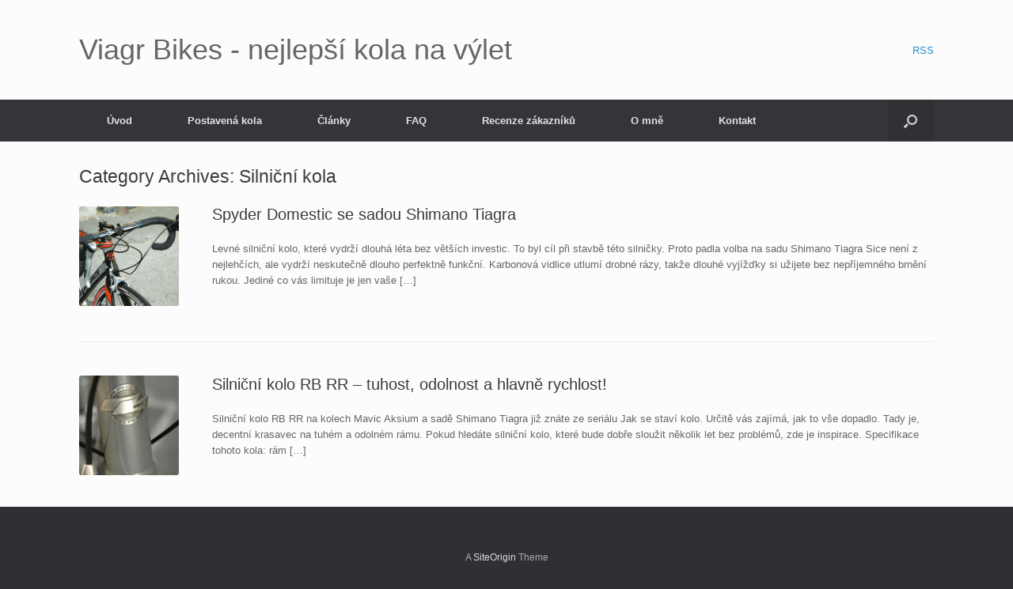

--- FILE ---
content_type: text/html; charset=UTF-8
request_url: http://viagr-bikes.cz/category/postavena-kola/silnicni-kola
body_size: 8109
content:
<!DOCTYPE html>
<html lang="cs">
<head>
	<meta charset="UTF-8" />
	<meta http-equiv="X-UA-Compatible" content="IE=10" />
	<link rel="profile" href="http://gmpg.org/xfn/11" />
	<link rel="pingback" href="http://viagr-bikes.cz/xmlrpc.php" />
	<meta name='robots' content='index, follow, max-image-preview:large, max-snippet:-1, max-video-preview:-1' />

	<!-- This site is optimized with the Yoast SEO plugin v17.1 - https://yoast.com/wordpress/plugins/seo/ -->
	<title>Silniční kola Archives - Viagr Bikes - nejlepší kola na výlet</title>
	<link rel="canonical" href="https://viagr-bikes.cz/category/postavena-kola/silnicni-kola" />
	<meta property="og:locale" content="cs_CZ" />
	<meta property="og:type" content="article" />
	<meta property="og:title" content="Silniční kola Archives - Viagr Bikes - nejlepší kola na výlet" />
	<meta property="og:url" content="https://viagr-bikes.cz/category/postavena-kola/silnicni-kola" />
	<meta property="og:site_name" content="Viagr Bikes - nejlepší kola na výlet" />
	<script type="application/ld+json" class="yoast-schema-graph">{"@context":"https://schema.org","@graph":[{"@type":"WebSite","@id":"https://viagr-bikes.cz/#website","url":"https://viagr-bikes.cz/","name":"Viagr Bikes - nejlep\u0161\u00ed kola na v\u00fdlet","description":"Kola od n\u00e1s jsou tak kvalitn\u011b se\u0159\u00edzen\u00e1, \u017ee slovo &quot;reklamace&quot; na\u0161i z\u00e1kazn\u00edcic neznaj\u00ed.","potentialAction":[{"@type":"SearchAction","target":{"@type":"EntryPoint","urlTemplate":"https://viagr-bikes.cz/?s={search_term_string}"},"query-input":"required name=search_term_string"}],"inLanguage":"cs"},{"@type":"CollectionPage","@id":"https://viagr-bikes.cz/category/postavena-kola/silnicni-kola#webpage","url":"https://viagr-bikes.cz/category/postavena-kola/silnicni-kola","name":"Silni\u010dn\u00ed kola Archives - Viagr Bikes - nejlep\u0161\u00ed kola na v\u00fdlet","isPartOf":{"@id":"https://viagr-bikes.cz/#website"},"breadcrumb":{"@id":"https://viagr-bikes.cz/category/postavena-kola/silnicni-kola#breadcrumb"},"inLanguage":"cs","potentialAction":[{"@type":"ReadAction","target":["https://viagr-bikes.cz/category/postavena-kola/silnicni-kola"]}]},{"@type":"BreadcrumbList","@id":"https://viagr-bikes.cz/category/postavena-kola/silnicni-kola#breadcrumb","itemListElement":[{"@type":"ListItem","position":1,"name":"Home","item":"https://viagr-bikes.cz/"},{"@type":"ListItem","position":2,"name":"Postaven\u00e1 kola","item":"https://viagr-bikes.cz/category/postavena-kola"},{"@type":"ListItem","position":3,"name":"Silni\u010dn\u00ed kola"}]}]}</script>
	<!-- / Yoast SEO plugin. -->


<link rel="alternate" type="application/rss+xml" title="Viagr Bikes - nejlepší kola na výlet &raquo; RSS zdroj" href="http://viagr-bikes.cz/feed" />
<link rel="alternate" type="application/rss+xml" title="Viagr Bikes - nejlepší kola na výlet &raquo; RSS komentářů" href="http://viagr-bikes.cz/comments/feed" />
<link rel="alternate" type="application/rss+xml" title="Viagr Bikes - nejlepší kola na výlet &raquo; RSS pro rubriku Silniční kola" href="http://viagr-bikes.cz/category/postavena-kola/silnicni-kola/feed" />
		<!-- This site uses the Google Analytics by MonsterInsights plugin v8.23.1 - Using Analytics tracking - https://www.monsterinsights.com/ -->
		<!-- Poznámka: MonsterInsights není na tomto webu aktuálně nakonfigurován. Vlastník webu se musí ověřit pomocí Google Analytics na panelu nastavení MonsterInsights. -->
					<!-- No tracking code set -->
				<!-- / Google Analytics by MonsterInsights -->
		<script type="text/javascript">
/* <![CDATA[ */
window._wpemojiSettings = {"baseUrl":"https:\/\/s.w.org\/images\/core\/emoji\/14.0.0\/72x72\/","ext":".png","svgUrl":"https:\/\/s.w.org\/images\/core\/emoji\/14.0.0\/svg\/","svgExt":".svg","source":{"concatemoji":"http:\/\/viagr-bikes.cz\/wp-includes\/js\/wp-emoji-release.min.js?ver=028a423359e75a6f287551491ba53762"}};
/*! This file is auto-generated */
!function(i,n){var o,s,e;function c(e){try{var t={supportTests:e,timestamp:(new Date).valueOf()};sessionStorage.setItem(o,JSON.stringify(t))}catch(e){}}function p(e,t,n){e.clearRect(0,0,e.canvas.width,e.canvas.height),e.fillText(t,0,0);var t=new Uint32Array(e.getImageData(0,0,e.canvas.width,e.canvas.height).data),r=(e.clearRect(0,0,e.canvas.width,e.canvas.height),e.fillText(n,0,0),new Uint32Array(e.getImageData(0,0,e.canvas.width,e.canvas.height).data));return t.every(function(e,t){return e===r[t]})}function u(e,t,n){switch(t){case"flag":return n(e,"\ud83c\udff3\ufe0f\u200d\u26a7\ufe0f","\ud83c\udff3\ufe0f\u200b\u26a7\ufe0f")?!1:!n(e,"\ud83c\uddfa\ud83c\uddf3","\ud83c\uddfa\u200b\ud83c\uddf3")&&!n(e,"\ud83c\udff4\udb40\udc67\udb40\udc62\udb40\udc65\udb40\udc6e\udb40\udc67\udb40\udc7f","\ud83c\udff4\u200b\udb40\udc67\u200b\udb40\udc62\u200b\udb40\udc65\u200b\udb40\udc6e\u200b\udb40\udc67\u200b\udb40\udc7f");case"emoji":return!n(e,"\ud83e\udef1\ud83c\udffb\u200d\ud83e\udef2\ud83c\udfff","\ud83e\udef1\ud83c\udffb\u200b\ud83e\udef2\ud83c\udfff")}return!1}function f(e,t,n){var r="undefined"!=typeof WorkerGlobalScope&&self instanceof WorkerGlobalScope?new OffscreenCanvas(300,150):i.createElement("canvas"),a=r.getContext("2d",{willReadFrequently:!0}),o=(a.textBaseline="top",a.font="600 32px Arial",{});return e.forEach(function(e){o[e]=t(a,e,n)}),o}function t(e){var t=i.createElement("script");t.src=e,t.defer=!0,i.head.appendChild(t)}"undefined"!=typeof Promise&&(o="wpEmojiSettingsSupports",s=["flag","emoji"],n.supports={everything:!0,everythingExceptFlag:!0},e=new Promise(function(e){i.addEventListener("DOMContentLoaded",e,{once:!0})}),new Promise(function(t){var n=function(){try{var e=JSON.parse(sessionStorage.getItem(o));if("object"==typeof e&&"number"==typeof e.timestamp&&(new Date).valueOf()<e.timestamp+604800&&"object"==typeof e.supportTests)return e.supportTests}catch(e){}return null}();if(!n){if("undefined"!=typeof Worker&&"undefined"!=typeof OffscreenCanvas&&"undefined"!=typeof URL&&URL.createObjectURL&&"undefined"!=typeof Blob)try{var e="postMessage("+f.toString()+"("+[JSON.stringify(s),u.toString(),p.toString()].join(",")+"));",r=new Blob([e],{type:"text/javascript"}),a=new Worker(URL.createObjectURL(r),{name:"wpTestEmojiSupports"});return void(a.onmessage=function(e){c(n=e.data),a.terminate(),t(n)})}catch(e){}c(n=f(s,u,p))}t(n)}).then(function(e){for(var t in e)n.supports[t]=e[t],n.supports.everything=n.supports.everything&&n.supports[t],"flag"!==t&&(n.supports.everythingExceptFlag=n.supports.everythingExceptFlag&&n.supports[t]);n.supports.everythingExceptFlag=n.supports.everythingExceptFlag&&!n.supports.flag,n.DOMReady=!1,n.readyCallback=function(){n.DOMReady=!0}}).then(function(){return e}).then(function(){var e;n.supports.everything||(n.readyCallback(),(e=n.source||{}).concatemoji?t(e.concatemoji):e.wpemoji&&e.twemoji&&(t(e.twemoji),t(e.wpemoji)))}))}((window,document),window._wpemojiSettings);
/* ]]> */
</script>
<style id='wp-emoji-styles-inline-css' type='text/css'>

	img.wp-smiley, img.emoji {
		display: inline !important;
		border: none !important;
		box-shadow: none !important;
		height: 1em !important;
		width: 1em !important;
		margin: 0 0.07em !important;
		vertical-align: -0.1em !important;
		background: none !important;
		padding: 0 !important;
	}
</style>
<link rel='stylesheet' id='wp-block-library-css' href='http://viagr-bikes.cz/wp-includes/css/dist/block-library/style.min.css?ver=028a423359e75a6f287551491ba53762' type='text/css' media='all' />
<style id='classic-theme-styles-inline-css' type='text/css'>
/*! This file is auto-generated */
.wp-block-button__link{color:#fff;background-color:#32373c;border-radius:9999px;box-shadow:none;text-decoration:none;padding:calc(.667em + 2px) calc(1.333em + 2px);font-size:1.125em}.wp-block-file__button{background:#32373c;color:#fff;text-decoration:none}
</style>
<style id='global-styles-inline-css' type='text/css'>
body{--wp--preset--color--black: #000000;--wp--preset--color--cyan-bluish-gray: #abb8c3;--wp--preset--color--white: #ffffff;--wp--preset--color--pale-pink: #f78da7;--wp--preset--color--vivid-red: #cf2e2e;--wp--preset--color--luminous-vivid-orange: #ff6900;--wp--preset--color--luminous-vivid-amber: #fcb900;--wp--preset--color--light-green-cyan: #7bdcb5;--wp--preset--color--vivid-green-cyan: #00d084;--wp--preset--color--pale-cyan-blue: #8ed1fc;--wp--preset--color--vivid-cyan-blue: #0693e3;--wp--preset--color--vivid-purple: #9b51e0;--wp--preset--gradient--vivid-cyan-blue-to-vivid-purple: linear-gradient(135deg,rgba(6,147,227,1) 0%,rgb(155,81,224) 100%);--wp--preset--gradient--light-green-cyan-to-vivid-green-cyan: linear-gradient(135deg,rgb(122,220,180) 0%,rgb(0,208,130) 100%);--wp--preset--gradient--luminous-vivid-amber-to-luminous-vivid-orange: linear-gradient(135deg,rgba(252,185,0,1) 0%,rgba(255,105,0,1) 100%);--wp--preset--gradient--luminous-vivid-orange-to-vivid-red: linear-gradient(135deg,rgba(255,105,0,1) 0%,rgb(207,46,46) 100%);--wp--preset--gradient--very-light-gray-to-cyan-bluish-gray: linear-gradient(135deg,rgb(238,238,238) 0%,rgb(169,184,195) 100%);--wp--preset--gradient--cool-to-warm-spectrum: linear-gradient(135deg,rgb(74,234,220) 0%,rgb(151,120,209) 20%,rgb(207,42,186) 40%,rgb(238,44,130) 60%,rgb(251,105,98) 80%,rgb(254,248,76) 100%);--wp--preset--gradient--blush-light-purple: linear-gradient(135deg,rgb(255,206,236) 0%,rgb(152,150,240) 100%);--wp--preset--gradient--blush-bordeaux: linear-gradient(135deg,rgb(254,205,165) 0%,rgb(254,45,45) 50%,rgb(107,0,62) 100%);--wp--preset--gradient--luminous-dusk: linear-gradient(135deg,rgb(255,203,112) 0%,rgb(199,81,192) 50%,rgb(65,88,208) 100%);--wp--preset--gradient--pale-ocean: linear-gradient(135deg,rgb(255,245,203) 0%,rgb(182,227,212) 50%,rgb(51,167,181) 100%);--wp--preset--gradient--electric-grass: linear-gradient(135deg,rgb(202,248,128) 0%,rgb(113,206,126) 100%);--wp--preset--gradient--midnight: linear-gradient(135deg,rgb(2,3,129) 0%,rgb(40,116,252) 100%);--wp--preset--font-size--small: 13px;--wp--preset--font-size--medium: 20px;--wp--preset--font-size--large: 36px;--wp--preset--font-size--x-large: 42px;--wp--preset--spacing--20: 0.44rem;--wp--preset--spacing--30: 0.67rem;--wp--preset--spacing--40: 1rem;--wp--preset--spacing--50: 1.5rem;--wp--preset--spacing--60: 2.25rem;--wp--preset--spacing--70: 3.38rem;--wp--preset--spacing--80: 5.06rem;--wp--preset--shadow--natural: 6px 6px 9px rgba(0, 0, 0, 0.2);--wp--preset--shadow--deep: 12px 12px 50px rgba(0, 0, 0, 0.4);--wp--preset--shadow--sharp: 6px 6px 0px rgba(0, 0, 0, 0.2);--wp--preset--shadow--outlined: 6px 6px 0px -3px rgba(255, 255, 255, 1), 6px 6px rgba(0, 0, 0, 1);--wp--preset--shadow--crisp: 6px 6px 0px rgba(0, 0, 0, 1);}:where(.is-layout-flex){gap: 0.5em;}:where(.is-layout-grid){gap: 0.5em;}body .is-layout-flow > .alignleft{float: left;margin-inline-start: 0;margin-inline-end: 2em;}body .is-layout-flow > .alignright{float: right;margin-inline-start: 2em;margin-inline-end: 0;}body .is-layout-flow > .aligncenter{margin-left: auto !important;margin-right: auto !important;}body .is-layout-constrained > .alignleft{float: left;margin-inline-start: 0;margin-inline-end: 2em;}body .is-layout-constrained > .alignright{float: right;margin-inline-start: 2em;margin-inline-end: 0;}body .is-layout-constrained > .aligncenter{margin-left: auto !important;margin-right: auto !important;}body .is-layout-constrained > :where(:not(.alignleft):not(.alignright):not(.alignfull)){max-width: var(--wp--style--global--content-size);margin-left: auto !important;margin-right: auto !important;}body .is-layout-constrained > .alignwide{max-width: var(--wp--style--global--wide-size);}body .is-layout-flex{display: flex;}body .is-layout-flex{flex-wrap: wrap;align-items: center;}body .is-layout-flex > *{margin: 0;}body .is-layout-grid{display: grid;}body .is-layout-grid > *{margin: 0;}:where(.wp-block-columns.is-layout-flex){gap: 2em;}:where(.wp-block-columns.is-layout-grid){gap: 2em;}:where(.wp-block-post-template.is-layout-flex){gap: 1.25em;}:where(.wp-block-post-template.is-layout-grid){gap: 1.25em;}.has-black-color{color: var(--wp--preset--color--black) !important;}.has-cyan-bluish-gray-color{color: var(--wp--preset--color--cyan-bluish-gray) !important;}.has-white-color{color: var(--wp--preset--color--white) !important;}.has-pale-pink-color{color: var(--wp--preset--color--pale-pink) !important;}.has-vivid-red-color{color: var(--wp--preset--color--vivid-red) !important;}.has-luminous-vivid-orange-color{color: var(--wp--preset--color--luminous-vivid-orange) !important;}.has-luminous-vivid-amber-color{color: var(--wp--preset--color--luminous-vivid-amber) !important;}.has-light-green-cyan-color{color: var(--wp--preset--color--light-green-cyan) !important;}.has-vivid-green-cyan-color{color: var(--wp--preset--color--vivid-green-cyan) !important;}.has-pale-cyan-blue-color{color: var(--wp--preset--color--pale-cyan-blue) !important;}.has-vivid-cyan-blue-color{color: var(--wp--preset--color--vivid-cyan-blue) !important;}.has-vivid-purple-color{color: var(--wp--preset--color--vivid-purple) !important;}.has-black-background-color{background-color: var(--wp--preset--color--black) !important;}.has-cyan-bluish-gray-background-color{background-color: var(--wp--preset--color--cyan-bluish-gray) !important;}.has-white-background-color{background-color: var(--wp--preset--color--white) !important;}.has-pale-pink-background-color{background-color: var(--wp--preset--color--pale-pink) !important;}.has-vivid-red-background-color{background-color: var(--wp--preset--color--vivid-red) !important;}.has-luminous-vivid-orange-background-color{background-color: var(--wp--preset--color--luminous-vivid-orange) !important;}.has-luminous-vivid-amber-background-color{background-color: var(--wp--preset--color--luminous-vivid-amber) !important;}.has-light-green-cyan-background-color{background-color: var(--wp--preset--color--light-green-cyan) !important;}.has-vivid-green-cyan-background-color{background-color: var(--wp--preset--color--vivid-green-cyan) !important;}.has-pale-cyan-blue-background-color{background-color: var(--wp--preset--color--pale-cyan-blue) !important;}.has-vivid-cyan-blue-background-color{background-color: var(--wp--preset--color--vivid-cyan-blue) !important;}.has-vivid-purple-background-color{background-color: var(--wp--preset--color--vivid-purple) !important;}.has-black-border-color{border-color: var(--wp--preset--color--black) !important;}.has-cyan-bluish-gray-border-color{border-color: var(--wp--preset--color--cyan-bluish-gray) !important;}.has-white-border-color{border-color: var(--wp--preset--color--white) !important;}.has-pale-pink-border-color{border-color: var(--wp--preset--color--pale-pink) !important;}.has-vivid-red-border-color{border-color: var(--wp--preset--color--vivid-red) !important;}.has-luminous-vivid-orange-border-color{border-color: var(--wp--preset--color--luminous-vivid-orange) !important;}.has-luminous-vivid-amber-border-color{border-color: var(--wp--preset--color--luminous-vivid-amber) !important;}.has-light-green-cyan-border-color{border-color: var(--wp--preset--color--light-green-cyan) !important;}.has-vivid-green-cyan-border-color{border-color: var(--wp--preset--color--vivid-green-cyan) !important;}.has-pale-cyan-blue-border-color{border-color: var(--wp--preset--color--pale-cyan-blue) !important;}.has-vivid-cyan-blue-border-color{border-color: var(--wp--preset--color--vivid-cyan-blue) !important;}.has-vivid-purple-border-color{border-color: var(--wp--preset--color--vivid-purple) !important;}.has-vivid-cyan-blue-to-vivid-purple-gradient-background{background: var(--wp--preset--gradient--vivid-cyan-blue-to-vivid-purple) !important;}.has-light-green-cyan-to-vivid-green-cyan-gradient-background{background: var(--wp--preset--gradient--light-green-cyan-to-vivid-green-cyan) !important;}.has-luminous-vivid-amber-to-luminous-vivid-orange-gradient-background{background: var(--wp--preset--gradient--luminous-vivid-amber-to-luminous-vivid-orange) !important;}.has-luminous-vivid-orange-to-vivid-red-gradient-background{background: var(--wp--preset--gradient--luminous-vivid-orange-to-vivid-red) !important;}.has-very-light-gray-to-cyan-bluish-gray-gradient-background{background: var(--wp--preset--gradient--very-light-gray-to-cyan-bluish-gray) !important;}.has-cool-to-warm-spectrum-gradient-background{background: var(--wp--preset--gradient--cool-to-warm-spectrum) !important;}.has-blush-light-purple-gradient-background{background: var(--wp--preset--gradient--blush-light-purple) !important;}.has-blush-bordeaux-gradient-background{background: var(--wp--preset--gradient--blush-bordeaux) !important;}.has-luminous-dusk-gradient-background{background: var(--wp--preset--gradient--luminous-dusk) !important;}.has-pale-ocean-gradient-background{background: var(--wp--preset--gradient--pale-ocean) !important;}.has-electric-grass-gradient-background{background: var(--wp--preset--gradient--electric-grass) !important;}.has-midnight-gradient-background{background: var(--wp--preset--gradient--midnight) !important;}.has-small-font-size{font-size: var(--wp--preset--font-size--small) !important;}.has-medium-font-size{font-size: var(--wp--preset--font-size--medium) !important;}.has-large-font-size{font-size: var(--wp--preset--font-size--large) !important;}.has-x-large-font-size{font-size: var(--wp--preset--font-size--x-large) !important;}
.wp-block-navigation a:where(:not(.wp-element-button)){color: inherit;}
:where(.wp-block-post-template.is-layout-flex){gap: 1.25em;}:where(.wp-block-post-template.is-layout-grid){gap: 1.25em;}
:where(.wp-block-columns.is-layout-flex){gap: 2em;}:where(.wp-block-columns.is-layout-grid){gap: 2em;}
.wp-block-pullquote{font-size: 1.5em;line-height: 1.6;}
</style>
<link rel='stylesheet' id='vantage-style-css' href='http://viagr-bikes.cz/wp-content/themes/vantage/style.css?ver=1.10.2' type='text/css' media='all' />
<link rel='stylesheet' id='font-awesome-css' href='http://viagr-bikes.cz/wp-content/themes/vantage/fontawesome/css/font-awesome.css?ver=4.6.2' type='text/css' media='all' />
<link rel='stylesheet' id='siteorigin-mobilenav-css' href='http://viagr-bikes.cz/wp-content/themes/vantage/inc/mobilenav/css/mobilenav.css?ver=1.10.2' type='text/css' media='all' />
<link rel='stylesheet' id='slb_core-css' href='http://viagr-bikes.cz/wp-content/plugins/simple-lightbox/client/css/app.css?ver=2.9.3' type='text/css' media='all' />
<script type="text/javascript" src="http://viagr-bikes.cz/wp-includes/js/jquery/jquery.min.js?ver=3.7.1" id="jquery-core-js"></script>
<script type="text/javascript" src="http://viagr-bikes.cz/wp-includes/js/jquery/jquery-migrate.min.js?ver=3.4.1" id="jquery-migrate-js"></script>
<script type="text/javascript" src="http://viagr-bikes.cz/wp-content/themes/vantage/js/jquery.flexslider.min.js?ver=2.1" id="jquery-flexslider-js"></script>
<script type="text/javascript" src="http://viagr-bikes.cz/wp-content/themes/vantage/js/jquery.touchSwipe.min.js?ver=1.6.6" id="jquery-touchswipe-js"></script>
<script type="text/javascript" src="http://viagr-bikes.cz/wp-content/themes/vantage/js/jquery.theme-main.min.js?ver=1.10.2" id="vantage-main-js"></script>
<script type="text/javascript" src="http://viagr-bikes.cz/wp-content/plugins/so-widgets-bundle/js/lib/jquery.fitvids.min.js?ver=1.1" id="jquery-fitvids-js"></script>
<!--[if lt IE 9]>
<script type="text/javascript" src="http://viagr-bikes.cz/wp-content/themes/vantage/js/html5.min.js?ver=3.7.3" id="vantage-html5-js"></script>
<![endif]-->
<!--[if (gte IE 6)&(lte IE 8)]>
<script type="text/javascript" src="http://viagr-bikes.cz/wp-content/themes/vantage/js/selectivizr.min.js?ver=1.0.2" id="vantage-selectivizr-js"></script>
<![endif]-->
<script type="text/javascript" id="siteorigin-mobilenav-js-extra">
/* <![CDATA[ */
var mobileNav = {"search":{"url":"http:\/\/viagr-bikes.cz","placeholder":"Search"},"text":{"navigate":"Menu","back":"Back","close":"Close"},"nextIconUrl":"http:\/\/viagr-bikes.cz\/wp-content\/themes\/vantage\/inc\/mobilenav\/images\/next.png","mobileMenuClose":"<i class=\"fa fa-times\"><\/i>"};
/* ]]> */
</script>
<script type="text/javascript" src="http://viagr-bikes.cz/wp-content/themes/vantage/inc/mobilenav/js/mobilenav.min.js?ver=1.10.2" id="siteorigin-mobilenav-js"></script>
<link rel="https://api.w.org/" href="http://viagr-bikes.cz/wp-json/" /><link rel="alternate" type="application/json" href="http://viagr-bikes.cz/wp-json/wp/v2/categories/13" /><link rel="EditURI" type="application/rsd+xml" title="RSD" href="http://viagr-bikes.cz/xmlrpc.php?rsd" />

<meta name="viewport" content="width=device-width, initial-scale=1" />		<style type="text/css">
			.so-mobilenav-mobile + * { display: none; }
			@media screen and (max-width: 480px) { .so-mobilenav-mobile + * { display: block; } .so-mobilenav-standard + * { display: none; } .site-navigation #search-icon { display: none; } }
		</style>
		<style type="text/css" media="screen">
		#footer-widgets .widget { width: 100%; }
		#masthead-widgets .widget { width: 100%; }
	</style>
	<style type="text/css" id="customizer-css">#masthead .hgroup h1, #masthead.masthead-logo-in-menu .logo > h1 { font-size: 36px } a.button, button, html input[type="button"], input[type="reset"], input[type="submit"], .post-navigation a, #image-navigation a, article.post .more-link, article.page .more-link, .paging-navigation a, .woocommerce #page-wrapper .button, .woocommerce a.button, .woocommerce .checkout-button, .woocommerce input.button, #infinite-handle span button { text-shadow: none } a.button, button, html input[type="button"], input[type="reset"], input[type="submit"], .post-navigation a, #image-navigation a, article.post .more-link, article.page .more-link, .paging-navigation a, .woocommerce #page-wrapper .button, .woocommerce a.button, .woocommerce .checkout-button, .woocommerce input.button, .woocommerce #respond input#submit.alt, .woocommerce a.button.alt, .woocommerce button.button.alt, .woocommerce input.button.alt, #infinite-handle span { -webkit-box-shadow: none; -moz-box-shadow: none; box-shadow: none } </style></head>

<body class="archive category category-silnicni-kola category-13 responsive layout-full no-js has-sidebar has-menu-search page-layout-default sidebar-position-none mobilenav">


<div id="page-wrapper">

	
	
		<header id="masthead" class="site-header" role="banner">

	<div class="hgroup full-container ">

		
			<a href="http://viagr-bikes.cz/" title="Viagr Bikes &#8211; nejlepší kola na výlet" rel="home" class="logo">
				<h1 class="site-title">Viagr Bikes - nejlepší kola na výlet</h1>			</a>
			
				<div id="header-sidebar" >
					<aside id="text-3" class="widget widget_text">			<div class="textwidget"><a href="http://viagr-bikes.cz/feed">RSS</a></div>
		</aside>				</div>

			
		
	</div><!-- .hgroup.full-container -->

	
<nav role="navigation" class="site-navigation main-navigation primary use-sticky-menu mobile-navigation">

	<div class="full-container">
							<div id="search-icon">
				<div id="search-icon-icon" tabindex="0" aria-label="Open the search"><div class="vantage-icon-search"></div></div>
				
<form method="get" class="searchform" action="http://viagr-bikes.cz/" role="search">
	<label for="search-form" class="screen-reader-text">Search for:</label>
	<input type="search" name="s" class="field" id="search-form" value="" placeholder="Search"/>
</form>
			</div>
		
					<div id="so-mobilenav-standard-1" data-id="1" class="so-mobilenav-standard"></div><div class="menu-menu-container"><ul id="menu-menu" class="menu"><li id="menu-item-935" class="menu-item menu-item-type-post_type menu-item-object-page menu-item-home menu-item-935"><a href="http://viagr-bikes.cz/">Úvod</a></li>
<li id="menu-item-206" class="menu-item menu-item-type-taxonomy menu-item-object-category current-category-ancestor current-menu-ancestor current-menu-parent current-category-parent menu-item-has-children menu-item-206"><a href="http://viagr-bikes.cz/category/postavena-kola">Postavená kola</a>
<ul class="sub-menu">
	<li id="menu-item-499" class="menu-item menu-item-type-taxonomy menu-item-object-category menu-item-499"><a href="http://viagr-bikes.cz/category/postavena-kola/29-kola">29&#8243; kola</a></li>
	<li id="menu-item-500" class="menu-item menu-item-type-taxonomy menu-item-object-category menu-item-500"><a href="http://viagr-bikes.cz/category/postavena-kola/26-kola">26&#8243; kola</a></li>
	<li id="menu-item-501" class="menu-item menu-item-type-taxonomy menu-item-object-category menu-item-501"><a href="http://viagr-bikes.cz/category/postavena-kola/cyklocrossova-kola">Cyklocrossová kola</a></li>
	<li id="menu-item-502" class="menu-item menu-item-type-taxonomy menu-item-object-category current-menu-item menu-item-502"><a href="http://viagr-bikes.cz/category/postavena-kola/silnicni-kola" aria-current="page">Silniční kola</a></li>
	<li id="menu-item-556" class="menu-item menu-item-type-taxonomy menu-item-object-category menu-item-556"><a href="http://viagr-bikes.cz/category/postavena-kola/jizdni-kola-felt">Jízdní kola Felt</a></li>
</ul>
</li>
<li id="menu-item-207" class="menu-item menu-item-type-taxonomy menu-item-object-category menu-item-has-children menu-item-207"><a href="http://viagr-bikes.cz/category/clanky">Články</a>
<ul class="sub-menu">
	<li id="menu-item-512" class="menu-item menu-item-type-taxonomy menu-item-object-category menu-item-512"><a href="http://viagr-bikes.cz/category/clanky/udrzba-kola">Údržba, servis a nastavení kola</a></li>
	<li id="menu-item-521" class="menu-item menu-item-type-taxonomy menu-item-object-category menu-item-521"><a href="http://viagr-bikes.cz/category/clanky/jak-se-stavi-kolo">Jak se staví kolo</a></li>
	<li id="menu-item-513" class="menu-item menu-item-type-taxonomy menu-item-object-category menu-item-513"><a href="http://viagr-bikes.cz/category/clanky/novinky">Novinky</a></li>
</ul>
</li>
<li id="menu-item-666" class="menu-item menu-item-type-post_type menu-item-object-page menu-item-666"><a href="http://viagr-bikes.cz/faq">FAQ</a></li>
<li id="menu-item-210" class="menu-item menu-item-type-post_type menu-item-object-page menu-item-210"><a href="http://viagr-bikes.cz/recenze">Recenze zákazníků</a></li>
<li id="menu-item-100" class="menu-item menu-item-type-post_type menu-item-object-page menu-item-100"><a href="http://viagr-bikes.cz/o-mne">O mně</a></li>
<li id="menu-item-99" class="menu-item menu-item-type-post_type menu-item-object-page menu-item-99"><a href="http://viagr-bikes.cz/kontakt">Kontakt</a></li>
</ul></div><div id="so-mobilenav-mobile-1" data-id="1" class="so-mobilenav-mobile"></div><div class="menu-mobilenav-container"><ul id="mobile-nav-item-wrap-1" class="menu"><li><a href="#" class="mobilenav-main-link" data-id="1"><span class="mobile-nav-icon"></span>Menu</a></li></ul></div>			</div>
</nav><!-- .site-navigation .main-navigation -->

</header><!-- #masthead .site-header -->

	
	
	
	
	<div id="main" class="site-main">
		<div class="full-container">
			
<section id="primary" class="content-area">
	<div id="content" class="site-content" role="main">

		<header class="page-header">
			<h1 id="page-title">Category Archives: <span>Silniční kola</span></h1>
					</header><!-- .page-header -->

		
		
		
<article id="post-570" class="post-570 post type-post status-publish format-standard has-post-thumbnail hentry category-postavena-kola category-silnicni-kola post-with-thumbnail post-with-thumbnail-icon">

			<div class="entry-thumbnail">
			<a href="http://viagr-bikes.cz/spyder-domestic-se-sadou-shimano-tiagra"><img width="150" height="150" src="http://viagr-bikes.cz/wp-content/uploads/2014/10/Spyder_Road_21-150x150.jpg" class="attachment-thumbnail size-thumbnail wp-post-image" alt="" decoding="async" /></a>
		</div>
	
	<div class="entry-main">

		
		<header class="entry-header">
			
			<h1 class="entry-title"><a href="http://viagr-bikes.cz/spyder-domestic-se-sadou-shimano-tiagra" title="Permalink to Spyder Domestic se sadou Shimano Tiagra" rel="bookmark">Spyder Domestic se sadou Shimano Tiagra</a></h1>

							<div class="entry-meta">
					  				</div><!-- .entry-meta -->
			
		</header><!-- .entry-header -->

					<div class="entry-content">
				<p>Levné silniční kolo, které vydrží dlouhá léta bez větších investic. To byl cíl při stavbě této silničky. Proto padla volba na sadu Shimano Tiagra Sice není z nejlehčích, ale vydrží neskutečně dlouho perfektně funkční. Karbonová vidlice utlumí drobné rázy, takže dlouhé vyjížďky si užijete bez nepříjemného brnění rukou. Jediné co vás limituje je jen vaše [&hellip;]</p>
															</div><!-- .entry-content -->
		
		
	</div>

</article><!-- #post-570 -->

	
		
<article id="post-470" class="post-470 post type-post status-publish format-standard has-post-thumbnail hentry category-postavena-kola category-silnicni-kola post-with-thumbnail post-with-thumbnail-icon">

			<div class="entry-thumbnail">
			<a href="http://viagr-bikes.cz/silnicni-kolo-rb-rr-tuhost-odolnost-hlavne-rychlost"><img width="150" height="150" src="http://viagr-bikes.cz/wp-content/uploads/2014/07/DSC_2706-150x150.jpg" class="attachment-thumbnail size-thumbnail wp-post-image" alt="" decoding="async" /></a>
		</div>
	
	<div class="entry-main">

		
		<header class="entry-header">
			
			<h1 class="entry-title"><a href="http://viagr-bikes.cz/silnicni-kolo-rb-rr-tuhost-odolnost-hlavne-rychlost" title="Permalink to Silniční kolo RB RR &#8211; tuhost, odolnost a hlavně rychlost!" rel="bookmark">Silniční kolo RB RR &#8211; tuhost, odolnost a hlavně rychlost!</a></h1>

							<div class="entry-meta">
					  				</div><!-- .entry-meta -->
			
		</header><!-- .entry-header -->

					<div class="entry-content">
				<p>Silniční kolo RB RR na kolech Mavic Aksium a sadě Shimano Tiagra již znáte ze seriálu Jak se staví kolo. Určitě vás zajímá, jak to vše dopadlo. Tady je, decentní krasavec na tuhém a odolném rámu. Pokud hledáte silniční kolo, které bude dobře sloužit několik let bez problémů, zde je inspirace. Specifikace tohoto kola: rám [&hellip;]</p>
															</div><!-- .entry-content -->
		
		
	</div>

</article><!-- #post-470 -->

	
	

	</div><!-- #content .site-content -->
</section><!-- #primary .content-area -->


<div id="secondary" class="widget-area" role="complementary">
		<aside id="nav_menu-3" class="widget widget_nav_menu"><h3 class="widget-title">Postavená kola</h3><div class="menu-test-nemazat-container"><ul id="menu-test-nemazat" class="menu"><li id="menu-item-96" class="menu-item menu-item-type-taxonomy menu-item-object-category current-category-ancestor menu-item-96"><a href="http://viagr-bikes.cz/category/postavena-kola">Postavená kola</a></li>
<li id="menu-item-205" class="menu-item menu-item-type-taxonomy menu-item-object-category menu-item-205"><a href="http://viagr-bikes.cz/category/clanky">Články</a></li>
</ul></div></aside>	</div><!-- #secondary .widget-area -->
					</div><!-- .full-container -->
	</div><!-- #main .site-main -->

	
	
	<footer id="colophon" class="site-footer" role="contentinfo">

			<div id="footer-widgets" class="full-container">
					</div><!-- #footer-widgets -->
	
	
	<div id="theme-attribution">A <a href="https://siteorigin.com">SiteOrigin</a> Theme</div>
</footer><!-- #colophon .site-footer -->

	
</div><!-- #page-wrapper -->


<a href="#" id="scroll-to-top" class="scroll-to-top" title="Back To Top"><span class="vantage-icon-arrow-up"></span></a><script type="text/javascript" id="slb_context">/* <![CDATA[ */if ( !!window.jQuery ) {(function($){$(document).ready(function(){if ( !!window.SLB ) { {$.extend(SLB, {"context":["public","user_guest"]});} }})})(jQuery);}/* ]]> */</script>

</body>
</html>
